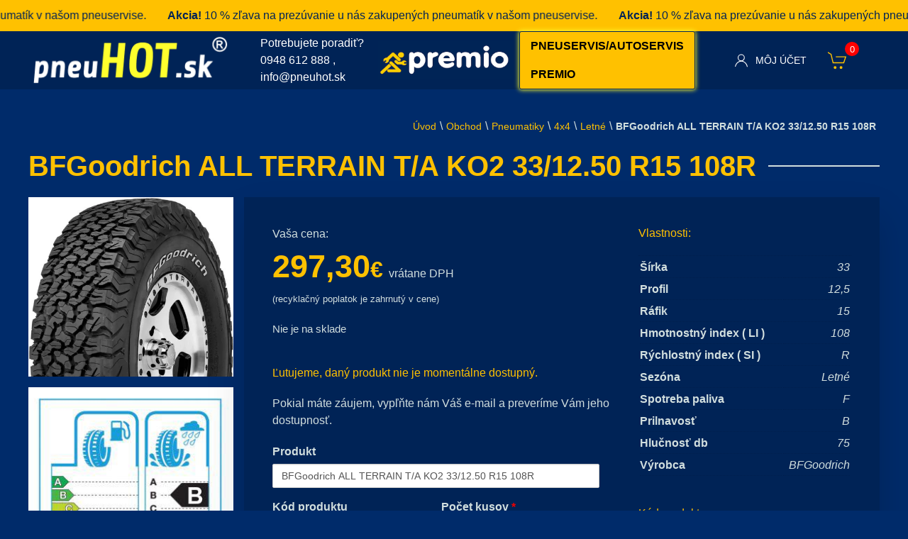

--- FILE ---
content_type: text/html; charset=UTF-8
request_url: https://www.pneuhot.sk/produkt/bfgoodrich-all-terrain-t-a-ko2-33-12-50-r15-108r/
body_size: 14377
content:
<!doctype html>
<html lang="sk-SK">
		<head>
		<script id="cookies-spravne" src="https://cookies-spravne.cz/static/cc?key=iAGzZQwi8GyskuhG9y6H" async defer></script>
		<script>(function(w,d,s,l,i){w[l]=w[l]||[];w[l].push({'gtm.start':
                new Date().getTime(),event:'gtm.js'});var f=d.getElementsByTagName(s)[0], j=d.createElement(s),dl=l!='dataLayer'?'&l='+l:'';j.async=true;j.src='https://www.googletagmanager.com/gtm.js?id='+i+dl;f.parentNode.insertBefore(j,f);
        })(window,document,'script','dataLayer','GTM-WLPBT4QS');</script>
		<meta charset="UTF-8" />
		<title>BFGoodrich ALL TERRAIN T/A KO2 33/12.50 R15 108R - pneuhot.sk</title>
		<meta name="google-site-verification" content="Ukuv6ldY0SUwcVaMS9AMUNmGZsbT6gBpOVN6afqdo1M" />
		<meta name="description"
			  content="Váš dodávateľ pneumatík">
		<meta http-equiv="x-ua-compatible"
			  content="ie=edge">
		<meta name="viewport"
			  content="width=device-width, initial-scale=1.0, viewport-fit=cover">
		<meta http-equiv="Content-Type"
			  content="text/html; charset=UTF-8" />
		<meta name="referrer" content="origin">
		<link rel="icon"
			  type="image/x-icon"
			  sizes="16x16"
			  href="https://www.pneuhot.sk/favicon.ico">
		<meta name='robots' content='index, follow, max-image-preview:large, max-snippet:-1, max-video-preview:-1' />

	<!-- This site is optimized with the Yoast SEO plugin v26.8 - https://yoast.com/product/yoast-seo-wordpress/ -->
	<link rel="canonical" href="https://www.pneuhot.sk/produkt/bfgoodrich-all-terrain-t-a-ko2-33-12-50-r15-108r/" />
	<meta property="og:locale" content="sk_SK" />
	<meta property="og:type" content="article" />
	<meta property="og:title" content="BFGoodrich ALL TERRAIN T/A KO2 33/12.50 R15 108R - pneuhot.sk" />
	<meta property="og:url" content="https://www.pneuhot.sk/produkt/bfgoodrich-all-terrain-t-a-ko2-33-12-50-r15-108r/" />
	<meta property="og:site_name" content="pneuhot.sk" />
	<meta property="article:modified_time" content="2021-12-02T13:47:16+00:00" />
	<meta property="og:image" content="https://www.pneuhot.sk/public/uploads/2018/08/35013-34901.jpg" />
	<meta property="og:image:width" content="1024" />
	<meta property="og:image:height" content="898" />
	<meta property="og:image:type" content="image/jpeg" />
	<meta name="twitter:card" content="summary_large_image" />
	<script type="application/ld+json" class="yoast-schema-graph">{"@context":"https://schema.org","@graph":[{"@type":["WebPage","ItemPage"],"@id":"https://www.pneuhot.sk/produkt/bfgoodrich-all-terrain-t-a-ko2-33-12-50-r15-108r/","url":"https://www.pneuhot.sk/produkt/bfgoodrich-all-terrain-t-a-ko2-33-12-50-r15-108r/","name":"BFGoodrich ALL TERRAIN T/A KO2 33/12.50 R15 108R - pneuhot.sk","isPartOf":{"@id":"https://www.pneuhot.sk/#website"},"primaryImageOfPage":{"@id":"https://www.pneuhot.sk/produkt/bfgoodrich-all-terrain-t-a-ko2-33-12-50-r15-108r/#primaryimage"},"image":{"@id":"https://www.pneuhot.sk/produkt/bfgoodrich-all-terrain-t-a-ko2-33-12-50-r15-108r/#primaryimage"},"thumbnailUrl":"https://www.pneuhot.sk/public/uploads/2018/08/35013-34901.jpg","datePublished":"2019-02-01T09:37:29+00:00","dateModified":"2021-12-02T13:47:16+00:00","breadcrumb":{"@id":"https://www.pneuhot.sk/produkt/bfgoodrich-all-terrain-t-a-ko2-33-12-50-r15-108r/#breadcrumb"},"inLanguage":"sk-SK","potentialAction":[{"@type":"ReadAction","target":["https://www.pneuhot.sk/produkt/bfgoodrich-all-terrain-t-a-ko2-33-12-50-r15-108r/"]}]},{"@type":"ImageObject","inLanguage":"sk-SK","@id":"https://www.pneuhot.sk/produkt/bfgoodrich-all-terrain-t-a-ko2-33-12-50-r15-108r/#primaryimage","url":"https://www.pneuhot.sk/public/uploads/2018/08/35013-34901.jpg","contentUrl":"https://www.pneuhot.sk/public/uploads/2018/08/35013-34901.jpg","width":1024,"height":898},{"@type":"BreadcrumbList","@id":"https://www.pneuhot.sk/produkt/bfgoodrich-all-terrain-t-a-ko2-33-12-50-r15-108r/#breadcrumb","itemListElement":[{"@type":"ListItem","position":1,"name":"Úvod","item":"https://www.pneuhot.sk/"},{"@type":"ListItem","position":2,"name":"Obchod","item":"https://www.pneuhot.sk/obchod/"},{"@type":"ListItem","position":3,"name":"Pneumatiky","item":"https://www.pneuhot.sk/obchod/pneumatiky/"},{"@type":"ListItem","position":4,"name":"4x4","item":"https://www.pneuhot.sk/obchod/pneumatiky/4x4-pneumatiky/"},{"@type":"ListItem","position":5,"name":"Letné","item":"https://www.pneuhot.sk/obchod/pneumatiky/4x4-pneumatiky/letne-4x4-pneumatiky/"},{"@type":"ListItem","position":6,"name":"BFGoodrich ALL TERRAIN T/A KO2 33/12.50 R15 108R"}]},{"@type":"WebSite","@id":"https://www.pneuhot.sk/#website","url":"https://www.pneuhot.sk/","name":"pneuhot.sk","description":"Váš dodávateľ pneumatík","potentialAction":[{"@type":"SearchAction","target":{"@type":"EntryPoint","urlTemplate":"https://www.pneuhot.sk/?s={search_term_string}"},"query-input":{"@type":"PropertyValueSpecification","valueRequired":true,"valueName":"search_term_string"}}],"inLanguage":"sk-SK"}]}</script>
	<!-- / Yoast SEO plugin. -->


<link rel='dns-prefetch' href='//www.googletagmanager.com' />
<link rel='dns-prefetch' href='//www.pneuhot.sk' />
<style id='wp-img-auto-sizes-contain-inline-css' type='text/css'>
img:is([sizes=auto i],[sizes^="auto," i]){contain-intrinsic-size:3000px 1500px}
/*# sourceURL=wp-img-auto-sizes-contain-inline-css */
</style>
<style id='wp-block-library-inline-css' type='text/css'>
:root{--wp-block-synced-color:#7a00df;--wp-block-synced-color--rgb:122,0,223;--wp-bound-block-color:var(--wp-block-synced-color);--wp-editor-canvas-background:#ddd;--wp-admin-theme-color:#007cba;--wp-admin-theme-color--rgb:0,124,186;--wp-admin-theme-color-darker-10:#006ba1;--wp-admin-theme-color-darker-10--rgb:0,107,160.5;--wp-admin-theme-color-darker-20:#005a87;--wp-admin-theme-color-darker-20--rgb:0,90,135;--wp-admin-border-width-focus:2px}@media (min-resolution:192dpi){:root{--wp-admin-border-width-focus:1.5px}}.wp-element-button{cursor:pointer}:root .has-very-light-gray-background-color{background-color:#eee}:root .has-very-dark-gray-background-color{background-color:#313131}:root .has-very-light-gray-color{color:#eee}:root .has-very-dark-gray-color{color:#313131}:root .has-vivid-green-cyan-to-vivid-cyan-blue-gradient-background{background:linear-gradient(135deg,#00d084,#0693e3)}:root .has-purple-crush-gradient-background{background:linear-gradient(135deg,#34e2e4,#4721fb 50%,#ab1dfe)}:root .has-hazy-dawn-gradient-background{background:linear-gradient(135deg,#faaca8,#dad0ec)}:root .has-subdued-olive-gradient-background{background:linear-gradient(135deg,#fafae1,#67a671)}:root .has-atomic-cream-gradient-background{background:linear-gradient(135deg,#fdd79a,#004a59)}:root .has-nightshade-gradient-background{background:linear-gradient(135deg,#330968,#31cdcf)}:root .has-midnight-gradient-background{background:linear-gradient(135deg,#020381,#2874fc)}:root{--wp--preset--font-size--normal:16px;--wp--preset--font-size--huge:42px}.has-regular-font-size{font-size:1em}.has-larger-font-size{font-size:2.625em}.has-normal-font-size{font-size:var(--wp--preset--font-size--normal)}.has-huge-font-size{font-size:var(--wp--preset--font-size--huge)}.has-text-align-center{text-align:center}.has-text-align-left{text-align:left}.has-text-align-right{text-align:right}.has-fit-text{white-space:nowrap!important}#end-resizable-editor-section{display:none}.aligncenter{clear:both}.items-justified-left{justify-content:flex-start}.items-justified-center{justify-content:center}.items-justified-right{justify-content:flex-end}.items-justified-space-between{justify-content:space-between}.screen-reader-text{border:0;clip-path:inset(50%);height:1px;margin:-1px;overflow:hidden;padding:0;position:absolute;width:1px;word-wrap:normal!important}.screen-reader-text:focus{background-color:#ddd;clip-path:none;color:#444;display:block;font-size:1em;height:auto;left:5px;line-height:normal;padding:15px 23px 14px;text-decoration:none;top:5px;width:auto;z-index:100000}html :where(.has-border-color){border-style:solid}html :where([style*=border-top-color]){border-top-style:solid}html :where([style*=border-right-color]){border-right-style:solid}html :where([style*=border-bottom-color]){border-bottom-style:solid}html :where([style*=border-left-color]){border-left-style:solid}html :where([style*=border-width]){border-style:solid}html :where([style*=border-top-width]){border-top-style:solid}html :where([style*=border-right-width]){border-right-style:solid}html :where([style*=border-bottom-width]){border-bottom-style:solid}html :where([style*=border-left-width]){border-left-style:solid}html :where(img[class*=wp-image-]){height:auto;max-width:100%}:where(figure){margin:0 0 1em}html :where(.is-position-sticky){--wp-admin--admin-bar--position-offset:var(--wp-admin--admin-bar--height,0px)}@media screen and (max-width:600px){html :where(.is-position-sticky){--wp-admin--admin-bar--position-offset:0px}}

/*# sourceURL=wp-block-library-inline-css */
</style><link rel='stylesheet' id='wc-blocks-style-css' href='https://www.pneuhot.sk/public/plugins/woocommerce/assets/client/blocks/wc-blocks.css?ver=wc-10.4.3' type='text/css' media='all' />
<style id='global-styles-inline-css' type='text/css'>
:root{--wp--preset--aspect-ratio--square: 1;--wp--preset--aspect-ratio--4-3: 4/3;--wp--preset--aspect-ratio--3-4: 3/4;--wp--preset--aspect-ratio--3-2: 3/2;--wp--preset--aspect-ratio--2-3: 2/3;--wp--preset--aspect-ratio--16-9: 16/9;--wp--preset--aspect-ratio--9-16: 9/16;--wp--preset--color--black: #000000;--wp--preset--color--cyan-bluish-gray: #abb8c3;--wp--preset--color--white: #ffffff;--wp--preset--color--pale-pink: #f78da7;--wp--preset--color--vivid-red: #cf2e2e;--wp--preset--color--luminous-vivid-orange: #ff6900;--wp--preset--color--luminous-vivid-amber: #fcb900;--wp--preset--color--light-green-cyan: #7bdcb5;--wp--preset--color--vivid-green-cyan: #00d084;--wp--preset--color--pale-cyan-blue: #8ed1fc;--wp--preset--color--vivid-cyan-blue: #0693e3;--wp--preset--color--vivid-purple: #9b51e0;--wp--preset--gradient--vivid-cyan-blue-to-vivid-purple: linear-gradient(135deg,rgb(6,147,227) 0%,rgb(155,81,224) 100%);--wp--preset--gradient--light-green-cyan-to-vivid-green-cyan: linear-gradient(135deg,rgb(122,220,180) 0%,rgb(0,208,130) 100%);--wp--preset--gradient--luminous-vivid-amber-to-luminous-vivid-orange: linear-gradient(135deg,rgb(252,185,0) 0%,rgb(255,105,0) 100%);--wp--preset--gradient--luminous-vivid-orange-to-vivid-red: linear-gradient(135deg,rgb(255,105,0) 0%,rgb(207,46,46) 100%);--wp--preset--gradient--very-light-gray-to-cyan-bluish-gray: linear-gradient(135deg,rgb(238,238,238) 0%,rgb(169,184,195) 100%);--wp--preset--gradient--cool-to-warm-spectrum: linear-gradient(135deg,rgb(74,234,220) 0%,rgb(151,120,209) 20%,rgb(207,42,186) 40%,rgb(238,44,130) 60%,rgb(251,105,98) 80%,rgb(254,248,76) 100%);--wp--preset--gradient--blush-light-purple: linear-gradient(135deg,rgb(255,206,236) 0%,rgb(152,150,240) 100%);--wp--preset--gradient--blush-bordeaux: linear-gradient(135deg,rgb(254,205,165) 0%,rgb(254,45,45) 50%,rgb(107,0,62) 100%);--wp--preset--gradient--luminous-dusk: linear-gradient(135deg,rgb(255,203,112) 0%,rgb(199,81,192) 50%,rgb(65,88,208) 100%);--wp--preset--gradient--pale-ocean: linear-gradient(135deg,rgb(255,245,203) 0%,rgb(182,227,212) 50%,rgb(51,167,181) 100%);--wp--preset--gradient--electric-grass: linear-gradient(135deg,rgb(202,248,128) 0%,rgb(113,206,126) 100%);--wp--preset--gradient--midnight: linear-gradient(135deg,rgb(2,3,129) 0%,rgb(40,116,252) 100%);--wp--preset--font-size--small: 13px;--wp--preset--font-size--medium: 20px;--wp--preset--font-size--large: 36px;--wp--preset--font-size--x-large: 42px;--wp--preset--spacing--20: 0.44rem;--wp--preset--spacing--30: 0.67rem;--wp--preset--spacing--40: 1rem;--wp--preset--spacing--50: 1.5rem;--wp--preset--spacing--60: 2.25rem;--wp--preset--spacing--70: 3.38rem;--wp--preset--spacing--80: 5.06rem;--wp--preset--shadow--natural: 6px 6px 9px rgba(0, 0, 0, 0.2);--wp--preset--shadow--deep: 12px 12px 50px rgba(0, 0, 0, 0.4);--wp--preset--shadow--sharp: 6px 6px 0px rgba(0, 0, 0, 0.2);--wp--preset--shadow--outlined: 6px 6px 0px -3px rgb(255, 255, 255), 6px 6px rgb(0, 0, 0);--wp--preset--shadow--crisp: 6px 6px 0px rgb(0, 0, 0);}:where(.is-layout-flex){gap: 0.5em;}:where(.is-layout-grid){gap: 0.5em;}body .is-layout-flex{display: flex;}.is-layout-flex{flex-wrap: wrap;align-items: center;}.is-layout-flex > :is(*, div){margin: 0;}body .is-layout-grid{display: grid;}.is-layout-grid > :is(*, div){margin: 0;}:where(.wp-block-columns.is-layout-flex){gap: 2em;}:where(.wp-block-columns.is-layout-grid){gap: 2em;}:where(.wp-block-post-template.is-layout-flex){gap: 1.25em;}:where(.wp-block-post-template.is-layout-grid){gap: 1.25em;}.has-black-color{color: var(--wp--preset--color--black) !important;}.has-cyan-bluish-gray-color{color: var(--wp--preset--color--cyan-bluish-gray) !important;}.has-white-color{color: var(--wp--preset--color--white) !important;}.has-pale-pink-color{color: var(--wp--preset--color--pale-pink) !important;}.has-vivid-red-color{color: var(--wp--preset--color--vivid-red) !important;}.has-luminous-vivid-orange-color{color: var(--wp--preset--color--luminous-vivid-orange) !important;}.has-luminous-vivid-amber-color{color: var(--wp--preset--color--luminous-vivid-amber) !important;}.has-light-green-cyan-color{color: var(--wp--preset--color--light-green-cyan) !important;}.has-vivid-green-cyan-color{color: var(--wp--preset--color--vivid-green-cyan) !important;}.has-pale-cyan-blue-color{color: var(--wp--preset--color--pale-cyan-blue) !important;}.has-vivid-cyan-blue-color{color: var(--wp--preset--color--vivid-cyan-blue) !important;}.has-vivid-purple-color{color: var(--wp--preset--color--vivid-purple) !important;}.has-black-background-color{background-color: var(--wp--preset--color--black) !important;}.has-cyan-bluish-gray-background-color{background-color: var(--wp--preset--color--cyan-bluish-gray) !important;}.has-white-background-color{background-color: var(--wp--preset--color--white) !important;}.has-pale-pink-background-color{background-color: var(--wp--preset--color--pale-pink) !important;}.has-vivid-red-background-color{background-color: var(--wp--preset--color--vivid-red) !important;}.has-luminous-vivid-orange-background-color{background-color: var(--wp--preset--color--luminous-vivid-orange) !important;}.has-luminous-vivid-amber-background-color{background-color: var(--wp--preset--color--luminous-vivid-amber) !important;}.has-light-green-cyan-background-color{background-color: var(--wp--preset--color--light-green-cyan) !important;}.has-vivid-green-cyan-background-color{background-color: var(--wp--preset--color--vivid-green-cyan) !important;}.has-pale-cyan-blue-background-color{background-color: var(--wp--preset--color--pale-cyan-blue) !important;}.has-vivid-cyan-blue-background-color{background-color: var(--wp--preset--color--vivid-cyan-blue) !important;}.has-vivid-purple-background-color{background-color: var(--wp--preset--color--vivid-purple) !important;}.has-black-border-color{border-color: var(--wp--preset--color--black) !important;}.has-cyan-bluish-gray-border-color{border-color: var(--wp--preset--color--cyan-bluish-gray) !important;}.has-white-border-color{border-color: var(--wp--preset--color--white) !important;}.has-pale-pink-border-color{border-color: var(--wp--preset--color--pale-pink) !important;}.has-vivid-red-border-color{border-color: var(--wp--preset--color--vivid-red) !important;}.has-luminous-vivid-orange-border-color{border-color: var(--wp--preset--color--luminous-vivid-orange) !important;}.has-luminous-vivid-amber-border-color{border-color: var(--wp--preset--color--luminous-vivid-amber) !important;}.has-light-green-cyan-border-color{border-color: var(--wp--preset--color--light-green-cyan) !important;}.has-vivid-green-cyan-border-color{border-color: var(--wp--preset--color--vivid-green-cyan) !important;}.has-pale-cyan-blue-border-color{border-color: var(--wp--preset--color--pale-cyan-blue) !important;}.has-vivid-cyan-blue-border-color{border-color: var(--wp--preset--color--vivid-cyan-blue) !important;}.has-vivid-purple-border-color{border-color: var(--wp--preset--color--vivid-purple) !important;}.has-vivid-cyan-blue-to-vivid-purple-gradient-background{background: var(--wp--preset--gradient--vivid-cyan-blue-to-vivid-purple) !important;}.has-light-green-cyan-to-vivid-green-cyan-gradient-background{background: var(--wp--preset--gradient--light-green-cyan-to-vivid-green-cyan) !important;}.has-luminous-vivid-amber-to-luminous-vivid-orange-gradient-background{background: var(--wp--preset--gradient--luminous-vivid-amber-to-luminous-vivid-orange) !important;}.has-luminous-vivid-orange-to-vivid-red-gradient-background{background: var(--wp--preset--gradient--luminous-vivid-orange-to-vivid-red) !important;}.has-very-light-gray-to-cyan-bluish-gray-gradient-background{background: var(--wp--preset--gradient--very-light-gray-to-cyan-bluish-gray) !important;}.has-cool-to-warm-spectrum-gradient-background{background: var(--wp--preset--gradient--cool-to-warm-spectrum) !important;}.has-blush-light-purple-gradient-background{background: var(--wp--preset--gradient--blush-light-purple) !important;}.has-blush-bordeaux-gradient-background{background: var(--wp--preset--gradient--blush-bordeaux) !important;}.has-luminous-dusk-gradient-background{background: var(--wp--preset--gradient--luminous-dusk) !important;}.has-pale-ocean-gradient-background{background: var(--wp--preset--gradient--pale-ocean) !important;}.has-electric-grass-gradient-background{background: var(--wp--preset--gradient--electric-grass) !important;}.has-midnight-gradient-background{background: var(--wp--preset--gradient--midnight) !important;}.has-small-font-size{font-size: var(--wp--preset--font-size--small) !important;}.has-medium-font-size{font-size: var(--wp--preset--font-size--medium) !important;}.has-large-font-size{font-size: var(--wp--preset--font-size--large) !important;}.has-x-large-font-size{font-size: var(--wp--preset--font-size--x-large) !important;}
/*# sourceURL=global-styles-inline-css */
</style>

<style id='classic-theme-styles-inline-css' type='text/css'>
/*! This file is auto-generated */
.wp-block-button__link{color:#fff;background-color:#32373c;border-radius:9999px;box-shadow:none;text-decoration:none;padding:calc(.667em + 2px) calc(1.333em + 2px);font-size:1.125em}.wp-block-file__button{background:#32373c;color:#fff;text-decoration:none}
/*# sourceURL=/wp-includes/css/classic-themes.min.css */
</style>
<link rel='stylesheet' id='woocommerce-layout-css' href='https://www.pneuhot.sk/public/plugins/woocommerce/assets/css/woocommerce-layout.css?ver=10.4.3' type='text/css' media='all' />
<link rel='stylesheet' id='woocommerce-smallscreen-css' href='https://www.pneuhot.sk/public/plugins/woocommerce/assets/css/woocommerce-smallscreen.css?ver=10.4.3' type='text/css' media='only screen and (max-width: 768px)' />
<link rel='stylesheet' id='woocommerce-general-css' href='https://www.pneuhot.sk/public/plugins/woocommerce/assets/css/woocommerce.css?ver=10.4.3' type='text/css' media='all' />
<style id='woocommerce-inline-inline-css' type='text/css'>
.woocommerce form .form-row .required { visibility: visible; }
/*# sourceURL=woocommerce-inline-inline-css */
</style>
<link rel='stylesheet' id='aws-style-css' href='https://www.pneuhot.sk/public/plugins/advanced-woo-search/assets/css/common.min.css?ver=3.52' type='text/css' media='all' />
<link rel='stylesheet' id='wc_pv_intl-phones-lib-css-css' href='https://www.pneuhot.sk/public/plugins/woocommerce-phone-validator-1.3.0/assets/vendor/css/intlTelInput.min.css?ver=6.9' type='text/css' media='all' />
<link rel='stylesheet' id='wc_pv_css-style-css' href='https://www.pneuhot.sk/public/plugins/woocommerce-phone-validator-1.3.0/assets/css/frontend.min.css?ver=1.3.0' type='text/css' media='all' />
<link rel='stylesheet' id='app-css-css' href='https://www.pneuhot.sk/public/themes/pneuhot/assets/dist/css/app.css?ver=1769366045' type='text/css' media='screen' />
<link rel='stylesheet' id='style-css' href='https://www.pneuhot.sk/public/themes/pneuhot/style.css?ver=6.9' type='text/css' media='all' />
<link rel='stylesheet' id='prdctfltr-css' href='https://www.pneuhot.sk/public/plugins/prdctfltr/includes/css/styles.css?ver=8.3.0' type='text/css' media='all' />
<script type="text/javascript" id="woocommerce-google-analytics-integration-gtag-js-after">
/* <![CDATA[ */
/* Google Analytics for WooCommerce (gtag.js) */
					window.dataLayer = window.dataLayer || [];
					function gtag(){dataLayer.push(arguments);}
					// Set up default consent state.
					for ( const mode of [{"analytics_storage":"denied","ad_storage":"denied","ad_user_data":"denied","ad_personalization":"denied","region":["AT","BE","BG","HR","CY","CZ","DK","EE","FI","FR","DE","GR","HU","IS","IE","IT","LV","LI","LT","LU","MT","NL","NO","PL","PT","RO","SK","SI","ES","SE","GB","CH"]}] || [] ) {
						gtag( "consent", "default", { "wait_for_update": 500, ...mode } );
					}
					gtag("js", new Date());
					gtag("set", "developer_id.dOGY3NW", true);
					gtag("config", "G-ZWVSYG6W20", {"track_404":true,"allow_google_signals":true,"logged_in":false,"linker":{"domains":[],"allow_incoming":false},"custom_map":{"dimension1":"logged_in"}});
//# sourceURL=woocommerce-google-analytics-integration-gtag-js-after
/* ]]> */
</script>
<script type="text/javascript" src="https://www.pneuhot.sk/wp-includes/js/jquery/jquery.min.js?ver=3.7.1" id="jquery-core-js"></script>
<script type="text/javascript" src="https://www.pneuhot.sk/wp-includes/js/jquery/jquery-migrate.min.js?ver=3.4.1" id="jquery-migrate-js"></script>
<script type="text/javascript" id="wc-single-product-js-extra">
/* <![CDATA[ */
var wc_single_product_params = {"i18n_required_rating_text":"Pros\u00edm ohodno\u0165te","i18n_rating_options":["1 z 5 hviezdi\u010diek","2 z 5 hviezdi\u010diek","3 z 5 hviezdi\u010diek","4 z 5 hviezdi\u010diek","5 z 5 hviezdi\u010diek"],"i18n_product_gallery_trigger_text":"Zobrazi\u0165 gal\u00e9riu obr\u00e1zkov na celej obrazovke","review_rating_required":"yes","flexslider":{"rtl":false,"animation":"slide","smoothHeight":true,"directionNav":false,"controlNav":"thumbnails","slideshow":false,"animationSpeed":500,"animationLoop":false,"allowOneSlide":false},"zoom_enabled":"","zoom_options":[],"photoswipe_enabled":"","photoswipe_options":{"shareEl":false,"closeOnScroll":false,"history":false,"hideAnimationDuration":0,"showAnimationDuration":0},"flexslider_enabled":""};
//# sourceURL=wc-single-product-js-extra
/* ]]> */
</script>
<script type="text/javascript" src="https://www.pneuhot.sk/public/plugins/woocommerce/assets/js/frontend/single-product.min.js?ver=10.4.3" id="wc-single-product-js" defer="defer" data-wp-strategy="defer"></script>
<script type="text/javascript" src="https://www.pneuhot.sk/public/plugins/woocommerce/assets/js/jquery-blockui/jquery.blockUI.min.js?ver=2.7.0-wc.10.4.3" id="wc-jquery-blockui-js" defer="defer" data-wp-strategy="defer"></script>
<script type="text/javascript" src="https://www.pneuhot.sk/public/plugins/woocommerce/assets/js/js-cookie/js.cookie.min.js?ver=2.1.4-wc.10.4.3" id="wc-js-cookie-js" defer="defer" data-wp-strategy="defer"></script>
<script type="text/javascript" id="woocommerce-js-extra">
/* <![CDATA[ */
var woocommerce_params = {"ajax_url":"/wp-admin/admin-ajax.php","wc_ajax_url":"/?wc-ajax=%%endpoint%%","i18n_password_show":"Zobrazi\u0165 heslo","i18n_password_hide":"Skry\u0165 heslo"};
//# sourceURL=woocommerce-js-extra
/* ]]> */
</script>
<script type="text/javascript" src="https://www.pneuhot.sk/public/plugins/woocommerce/assets/js/frontend/woocommerce.min.js?ver=10.4.3" id="woocommerce-js" defer="defer" data-wp-strategy="defer"></script>
	<noscript><style>.woocommerce-product-gallery{ opacity: 1 !important; }</style></noscript>
	<style type="text/css">.recentcomments a{display:inline !important;padding:0 !important;margin:0 !important;}</style><meta name="generator" content="XforWooCommerce.com - Product Filter for WooCommerce"/>
		<style>
			#heurekaTabright {
				display: none !important;
			}
		</style>
	<link rel='stylesheet' id='cf-front-css' href='https://www.pneuhot.sk/public/plugins/caldera-forms/assets/build/css/caldera-forms-front.min.css?ver=1.9.7' type='text/css' media='all' />
<link rel='stylesheet' id='cf-render-css' href='https://www.pneuhot.sk/public/plugins/caldera-forms/clients/render/build/style.min.css?ver=1.9.7' type='text/css' media='all' />
</head>
	
	<body class="wp-singular product-template-default single single-product postid-59595 wp-theme-pneuhot theme-pneuhot woocommerce woocommerce-page woocommerce-no-js product-bfgoodrich-all-terrain-t-a-ko2-33-12-50-r15-108r">
	<noscript><iframe src="https://www.googletagmanager.com/ns.html?id=GTM-WLPBT4QS" height="0" width="0" style="display:none;visibility:hidden"></iframe></noscript>

	<div class="marquee">
		<div class="marquee__item">
			<strong>Akcia!</strong> 10 % zľava na prezúvanie u nás zakupených pneumatík v našom pneuservise.
		</div>
		<div class="marquee__item">
			<strong>Akcia!</strong> 10 % zľava na prezúvanie u nás zakupených pneumatík v našom pneuservise.
		</div>
		<div class="marquee__item">
			<strong>Akcia!</strong> 10 % zľava na prezúvanie u nás zakupených pneumatík v našom pneuservise.
		</div>
		<div class="marquee__item">
			<strong>Akcia!</strong> 10 % zľava na prezúvanie u nás zakupených pneumatík v našom pneuservise.
		</div>
	</div>


	<div class="navigation border-bottom"
			 uk-sticky="animation: uk-animation-slide-top; top: .menu-holder">
			<nav class="uk-navbar-container uk-container uk-container-expand uk-position-relative"
				 uk-navbar="mode: click">

				<div class="nav-overlay uk-navbar-left">
					<a href="https://www.pneuhot.sk"
					   class="uk-logo">
						<img src="https://www.pneuhot.sk/public/themes/pneuhot/assets/dist/images/inline-logo.png"
							 atl="pneuhot.sk">
					</a>
				</div>
				<div
					 class="uk-width-expand nav-overlay uk-padding uk-padding-remove-vertical uk-flex uk-flex-middle ask_us uk-visible@m">
					<p class="uk-margin-remove">Potrebujete poradiť?
						<br>
						<span>
							<a href="tel:+421948612888">0948 612 888</a>
						</span>,
						<span>
							<a href="mailto:info@pneuhot.sk">info@pneuhot.sk</a>
						</span>
					</p>
					<div>
						<img src="https://www.pneuhot.sk/public/themes/pneuhot/assets/dist/images/premio.png"
							 alt="Premio" class="uk-width-auto" style="max-height: 78px;margin-left: 12px"/>
					</div>

					<div class="woocommerce uk-margin-left">
						<a class="button uk-width-expand servis-button" href="/pneuservis-premio">
							Pneuservis/autoservis premio
						</a>
					</div>
				</div>

				<div class="uk-navbar-right nav-overlay">
					<ul class="uk-navbar-nav">
						<li>
							<a href="#">
								<span uk-icon="icon: user"
									  class="uk-margin-small-right"></span>
								<span class="uk-visible@m">Môj účet</span>
							</a>
							<div class="uk-navbar-dropdown uk-box-shadow-xlarge">
								<ul class="uk-nav uk-navbar-dropdown-nav">
																		<li>
										<a href="https://www.pneuhot.sk/moj-ucet/">Prihlásenie</a>
									</li>
									<li>
										<a href="https://www.pneuhot.sk/moj-ucet/">Registrácia</a>
									</li>
									<li>
										<a href="https://www.pneuhot.sk/moj-ucet/lost-password/">Zabudol som heslo</a>
									</li>
																										</ul>
							</div>
						</li>
						<li class="uk-active">
							<a href="https://www.pneuhot.sk/kosik/"
							   class="desktop-cart">
								<span uk-icon="icon: cart; ratio: 1.4"
									  class="uk-margin-small-right"></span>
								<span class="cart_count uk-text-bold">0</span>
							</a>
						</li>
					</ul>
				</div>
			</nav>
		</div>

		<div id="main_content"
			 class="main_content">
			<div class="uk-section uk-section-small">

    <div class="uk-container">
        <div class="uk-breadcrumb uk-margin-bottom uk-overflow-auto uk-flex uk-flex-right@m"
             style="align-items: center;">
                        <span><span><a href="https://www.pneuhot.sk/">Úvod</a></span> \ <span><a href="https://www.pneuhot.sk/obchod/">Obchod</a></span> \ <span><a href="https://www.pneuhot.sk/obchod/pneumatiky/">Pneumatiky</a></span> \ <span><a href="https://www.pneuhot.sk/obchod/pneumatiky/4x4-pneumatiky/">4x4</a></span> \ <span><a href="https://www.pneuhot.sk/obchod/pneumatiky/4x4-pneumatiky/letne-4x4-pneumatiky/">Letné</a></span> \ <span class="breadcrumb_last" aria-current="page"><strong>BFGoodrich ALL TERRAIN T/A KO2 33/12.50 R15 108R</strong></span></span>
                    </div>
        <div class="woocommerce-notices-wrapper"></div>        <div class="uk-flex uk-flex-middle uk-margin-bottom">
            <h1 class="uk-heading-primary uk-width-1-1 uk-heading-line uk-text-left uk-margin-remove">
                <span>
                    BFGoodrich ALL TERRAIN T/A KO2 33/12.50 R15 108R
                </span>
            </h1>
        </div>

        <div class="single-product-details uk-grid-small post-59595 product type-product status-publish has-post-thumbnail product_cat-4x4-pneumatiky product_cat-letne-4x4-pneumatiky product_cat-pneumatiky pa_sezona-letne pa_vyrobca-bfgoodrich first outofstock taxable shipping-taxable purchasable product-type-simple menu-holder"
             uk-grid="">
            <div class="uk-width-3-4@s product_detail">
                <div class="uk-box-shadow-xlarge gray addtocart">
                    <div class="uk-padding"
                         uk-grid="">
                        <div class="uk-width-expand@m">
                            	<div class="woocommerce-price">
		<div itemprop="offers" itemscope itemtype="http://schema.org/Offer" class="meta">
			 Vaša cena:
			<p class="price uk-margin-remove-bottom">
				<span class="woocommerce-Price-amount amount"><bdi>297,30<span class="woocommerce-Price-currencySymbol">&euro;</span></bdi></span>				<span>vrátane DPH</span>
			</p>
			
			<p class="uk-margin-remove-top">
				<small>(recyklačný poplatok je zahrnutý v cene)</small>
			</p>

			<meta itemprop="price" content="297.3" />
			<meta itemprop="priceCurrency" content="EUR" />
		</div>
	</div><p class="stock out-of-stock">Nie je na sklade</p>




                                                        <h5>Ľutujeme, daný produkt nie je momentálne dostupný.</h5>
                            <p>Pokial máte záujem, vypľňte nám Váš e-mail a preveríme Vám jeho dostupnosť.</p>
                                                        <div class="caldera-grid" id="caldera_form_1" data-cf-ver="1.9.7" data-cf-form-id="CF5aaa4c90e5525"><div id="caldera_notices_1" data-spinner="https://www.pneuhot.sk/wp-admin/images/spinner.gif"></div><form data-instance="1" class="CF5aaa4c90e5525 caldera_forms_form cfajax-trigger" method="POST" enctype="multipart/form-data" id="CF5aaa4c90e5525_1" data-form-id="CF5aaa4c90e5525" aria-label="Preverenie dostupnosti" data-target="#caldera_notices_1" data-template="#cfajax_CF5aaa4c90e5525-tmpl" data-cfajax="CF5aaa4c90e5525" data-load-element="_parent" data-load-class="cf_processing" data-post-disable="0" data-action="cf_process_ajax_submit" data-request="https://www.pneuhot.sk/cf-api/CF5aaa4c90e5525" data-hiderows="true">
<input type="hidden" id="_cf_verify_CF5aaa4c90e5525" name="_cf_verify" value="d0b2a6ffcf"  data-nonce-time="1769366045" /><input type="hidden" name="_wp_http_referer" value="/produkt/bfgoodrich-all-terrain-t-a-ko2-33-12-50-r15-108r/" /><div id="cf2-CF5aaa4c90e5525_1"></div><input type="hidden" name="_cf_frm_id" value="CF5aaa4c90e5525">
<input type="hidden" name="_cf_frm_ct" value="1">
<input type="hidden" name="cfajax" value="CF5aaa4c90e5525">
<input type="hidden" name="_cf_cr_pst" value="59595">
<div class="hide" style="display:none; overflow:hidden;height:0;width:0;">
<label>Twitter</label><input type="text" name="twitter" value="" autocomplete="off">
</div><div id="CF5aaa4c90e5525_1-row-1"  class="row  first_row"><div  class="col-sm-12  single"><div data-field-wrapper="fld_2039413" class="form-group" id="fld_2039413_1-wrap">
	<label id="fld_2039413Label" for="fld_2039413_1" class="control-label">Produkt</label>
	<div class="">
		<input    type="text" data-field="fld_2039413" class=" form-control" id="fld_2039413_1" name="fld_2039413" value="BFGoodrich ALL TERRAIN T/A KO2 33/12.50 R15 108R" data-type="text"   aria-labelledby="fld_2039413Label" >			</div>
</div>
</div></div><div id="CF5aaa4c90e5525_1-row-2"  class="row "><div  class="col-sm-6  first_col"><div data-field-wrapper="fld_3626456" class="form-group" id="fld_3626456_1-wrap">
	<label id="fld_3626456Label" for="fld_3626456_1" class="control-label">Kód produktu</label>
	<div class="">
		<input    type="text" data-field="fld_3626456" class=" form-control" id="fld_3626456_1" name="fld_3626456" value="836366" data-type="text"   aria-labelledby="fld_3626456Label" >			</div>
</div>
</div><div  class="col-sm-6  last_col"><div data-field-wrapper="fld_9850089" class="form-group" id="fld_9850089_1-wrap">
	<label id="fld_9850089Label" for="fld_9850089_1" class="control-label">Počet kusov <span aria-hidden="true" role="presentation" class="field_required" style="color:#ee0000;">*</span></label>
	<div class="">
		<input   required type="text" data-field="fld_9850089" class=" form-control" id="fld_9850089_1" name="fld_9850089" value="" data-type="text" aria-required="true"   aria-labelledby="fld_9850089Label" >			</div>
</div>
</div></div><div id="CF5aaa4c90e5525_1-row-3"  class="row "><div  class="col-sm-12  single"><div data-field-wrapper="fld_7971684" class="form-group" id="fld_7971684_1-wrap">
	<label id="fld_7971684Label" for="fld_7971684_1" class="control-label">Váš e-mail <span aria-hidden="true" role="presentation" class="field_required" style="color:#ee0000;">*</span></label>
	<div class="">
		<input   required type="email" data-field="fld_7971684" class=" form-control" id="fld_7971684_1" name="fld_7971684" value="" data-type="email" aria-required="true"   aria-labelledby="fld_7971684Label" >			</div>
</div>
</div></div><div id="CF5aaa4c90e5525_1-row-4"  class="row  last_row"><div  class="col-sm-12  single"><div data-field-wrapper="fld_6285264" class="form-group" id="fld_6285264_1-wrap">
<div class="">
	<input  class="uk-button uk-button-primary uk-button-large" type="submit" name="fld_6285264" id="fld_6285264_1" value="Odoslať" data-field="fld_6285264"  >
</div>
</div>
	<input class="button_trigger_1" type="hidden" name="fld_6285264" id="fld_6285264_1_btn" value="" data-field="fld_6285264"  />
</div></div></form>
</div>

                                                        
                            <p>
                                Hľadáte spoľahlivý pneuservis? Sme tu pre vás s novým pneuservisom pod značkou Premio,
                                ktorý sme otvorili v spolupráci s renomovanou značkou Goodyear! Ponúkame kompletné
                                pneuservisné služby a autoservisné služby vrátane sezónneho uskladnenia pneumatík.
                            </p>
                            <p>Zistite viac na stránke:
                                <a href="/pneuservis-premio">Pneuservis Premio</a>
                            </p>
                        </div>
                        <div class="uk-width-medium@m">
                            <h5>Vlastnosti:</h5>
                            <table class="shop_attributes">
	
	
			<tr>
			<th>Šírka</th>
			<td><p>33</p>
</td>
		</tr>
			<tr>
			<th>Profil</th>
			<td><p>12,5</p>
</td>
		</tr>
			<tr>
			<th>Ráfik</th>
			<td><p>15</p>
</td>
		</tr>
			<tr>
			<th>Hmotnostný index ( LI )</th>
			<td><p>108</p>
</td>
		</tr>
			<tr>
			<th>Rýchlostný index ( SI )</th>
			<td><p>R</p>
</td>
		</tr>
			<tr>
			<th>Sezóna</th>
			<td><p>Letné</p>
</td>
		</tr>
			<tr>
			<th>Spotreba paliva</th>
			<td><p>F</p>
</td>
		</tr>
			<tr>
			<th>Prilnavosť</th>
			<td><p>B</p>
</td>
		</tr>
			<tr>
			<th>Hlučnosť db</th>
			<td><p>75</p>
</td>
		</tr>
			<tr>
			<th>Výrobca</th>
			<td><p>BFGoodrich</p>
</td>
		</tr>
	</table>



                                                        <h5>Kód produktu:<br>
                                <strong>836366</strong>
                            </h5>
                            
                        </div>
                    </div>
                </div>
            </div>
            <div class="uk-width-1-4@s uk-flex-first@s">
                <div class="uk-child-width-1-1 uk-grid-small"
                     uk-grid="">
                                        <div class="entry-images uk-position-relative">
                        <img alt="BFGoodrich ALL TERRAIN T/A KO2 33/12.50 R15 108R"
                             class="wp-post-image"
                             loading="lazy"
                             src="https://www.pneuhot.sk/public/uploads/2018/08/35013-34901-500x0-c-default.webp">
                    </div>
                                                            <div>
                        <img alt="BFGoodrich ALL TERRAIN T/A KO2 33/12.50 R15 108R"
                             loading="lazy"
                             src="https://www.pneuhot.sk/gd/stitok.php?a=F&amp;b=B&amp;c=2&amp;d=75">
                    </div>
                                                        </div>

            </div>
        </div>


    </div>
</div>
<!-- Heureka.sk PRODUCT DETAIL script -->
<script>
    (function (t, r, a, c, k, i, n, g) {
        t['ROIDataObject'] = k;
        t[k] = t[k] || function () {
            (t[k].q = t[k].q || []).push(arguments)
        }, t[k].c = i;
        n = r.createElement(a),
            g = r.getElementsByTagName(a)[0];
        n.async = 1;
        n.src = c;
        g.parentNode.insertBefore(n, g)
    })(window, document, 'script', '//www.heureka.sk/ocm/sdk.js?version=2&page=product_detail', 'heureka', 'sk');
</script>
<!-- End Heureka.sk PRODUCT DETAIL script -->
<!--			<a href="#pneuservis" uk-toggle-->
<!--			   class="uk-button uk-button-primary uk-margin-top uk-margin-bottom">-->
<!--				Rezervácia online-->
<!--			</a>-->
		</div>

				<section class="uk-section usefull dark"
         id="usefull">
    <div class="uk-container">

        <div class=""
             uk-grid="">

            <div class="uk-width-1-3@s">
                <h3 class="uk-heading-line uk-text-left uk-margin-bottom">
                    <span>O nás</span>
                </h3>
                    <ul class="uk-nav uk-nav-default uk-light">
                    <li class="">
                <a href="https://www.pneuhot.sk/prevadzkovatel/" target="">
                    Prevádzkovateľ
                </a>
            </li>
                    <li class="">
                <a href="https://www.pneuhot.sk/vseobecne-obchodne-podmienky-internetoveho-obchodu-e-shopu/" target="">
                    Všeobecné obchodné podmienky
                </a>
            </li>
                    <li class="">
                <a href="https://www.pneuhot.sk/reklamacne-podmienky-internetoveho-obchodu-e-shopu/" target="">
                    Reklamačné podmienky
                </a>
            </li>
                    <li class="">
                <a href="https://www.pneuhot.sk/doprava-a-dorucenie/" target="">
                    Doprava a doručenie
                </a>
            </li>
                    <li class="">
                <a href="https://www.pneuhot.sk/ochrana-osobnych-udajov/" target="">
                    Ochrana osobných údajov
                </a>
            </li>
            </ul>
                <h3 class="uk-heading-line uk-text-left uk-margin-bottom">
                    <span>Technické informácie</span>
                </h3>
                    <ul class="uk-nav uk-nav-default uk-light">
                    <li class="">
                <a href="https://www.pneuhot.sk/tabulka-indexov/" target="">
                    Tabuľka indexov
                </a>
            </li>
                    <li class="">
                <a href="https://www.pneuhot.sk/homologizacia-pneumatik/" target="">
                    Homologizácia pneumatík
                </a>
            </li>
            </ul>
            </div>

            <div class="uk-width-1-3@s">
                <h3 class="uk-heading-line uk-text-left uk-margin-bottom">
                    <span>Kontakt</span>
                </h3>
                <ul class="uk-nav uk-nav-default uk-light">
                    <li class="">
                        <a href="tel:0948612888">
                            <span class="uk-margin-small-right"
                                  uk-icon="icon: receiver"></span>
                            +421 948 612 888
                        </a>
                    </li>
                    <li class="">
                        <a href="mailto:info@pneuhot.sk">
                            <span class="uk-margin-small-right"
                                  uk-icon="icon: mail"></span>
                            info@pneuhot.sk
                        </a>
                    </li>
                    <li class="">
                        <a href="https://www.facebook.com/pneuhot.sk/"
                           target="_blank">
                            <span class="uk-margin-small-right"
                                  uk-icon="facebook"></span>
                            pneuhot.sk</a>
                    </li>
                    <li class="">
                        <a href="https://www.instagram/pneuhot/"
                           target="_blank">
                            <span class="uk-margin-small-right"
                                  uk-icon="icon: instagram"></span>
                            pneuhot</a>
                    </li>
                </ul>

            </div>
            <div class="uk-width-1-3@s">
                <h3 class="uk-heading-line uk-text-left uk-margin-bottom">
                    <span>Overený dodávateľ</span>
                </h3>

                <div class="uk-grid-small uk-flex-middle"
                     uk-grid>
                    <div class="uk-width-2-3">
                        <a href="https://nakupujbezpecne.sk/index.php?option=com_content&view=article&id=332:pneuhot&catid=94:detaily-certifikovanych-e-shopov&Itemid=693"
                           target="_blank">
                            <img alt="Tento e-shop je certifikovaný"
                                 src="https://www.pneuhot.sk/public/themes/pneuhot/assets/dist/images/certifikovany-eshop.png"
                                 style="max-width: 50%;"/>
                        </a>
                    </div>

                    <div class="uk-width-expand"
                         id="showHeurekaBadgeHere-1"></div>
                </div>

                <script data-cookiecategory="analytics"
                        type="text/javascript">
                    //<![CDATA[
                    var _hwq = _hwq || [];
                    _hwq.push(['setKey', 'FB9B5AFA99832ADF4E9D4B6E596FE896']);
                    _hwq.push(['showWidget', '1', '6777', 'Pneuhot', 'pneuhot-sk']);
                    (function () {
                        var ho = document.createElement('script');
                        ho.type = 'text/javascript';
                        ho.async = true;
                        ho.src = 'https://ssl.heureka.sk/direct/i/gjs.php?n=wdgt&sak=FB9B5AFA99832ADF4E9D4B6E596FE896';
                        var s = document.getElementsByTagName('script')[0];
                        s.parentNode.insertBefore(ho, s);
                    })();

                    //]]>
                </script>

                <h3 class="uk-heading-line uk-text-left uk-margin-bottom">
                    <span>Sledujte nás</span>
                </h3>
                <p class="">
                    <span>
                        <a class="uk-icon-button facebook"
                           href="https://www.facebook.com/pneuhot.sk"
                           target="blank"
                           uk-icon="facebook"></a>
                    </span>
                    <span class="uk-margin-small-left">
                        <a class="uk-icon-button instagram"
                           href="https://www.instagram.com/pneuhot/"
                           target="blank"
                           uk-icon="instagram"></a>
                    </span>
                </p>
            </div>

        </div>
    </div>
</section>

<!-- <section class="uk-section uk-section-small">
	<div class="uk-container uk-text-center reviews">
		<h2 class="uk-heading-primary uk-heading-line uk-text-left uk-margin-large-bottom">
			<span>Recenzie našich zákazníkov</span>
		</h2>
		
	</div>
</section> -->

<section class="footer uk-section-small uk-padding-remove-bottom"
         id="footer">
    <div class="uk-container-small uk-container uk-text-center">

        <img alt="pneuhot.sk"
             class="logo"
             src="https://www.pneuhot.sk/public/themes/pneuhot/assets/dist/images/logo.png"/>
        <div class="legal uk-padding-small"
             id="legal">
            <p class="uk-text-bold primary__color">&copy;
                2026
                pneuhot.sk
                - All Rights Reserved</p>
            <p>Táto stránka a všetky jej súčasti sú chránené autorským zákonom a nesmú byť kopírované, rozmnožované ani
                inak
                šírené bez písomného súhlasu autora.</p>
        </div>

        <div class="created_by uk-padding-small uk-padding-remove-bottom"
             id="created_by uk-text-center">
            <p>
                <a href="http://www.softhorse.sk"
                   target="_blank">
                    <img alt="SoftHorse"
                         class="SoftHorse"
                         src="https://www.pneuhot.sk/public/themes/pneuhot/assets/dist/images/softhorse.svg"/>
                </a>
            </p>
        </div>
    </div>
</section>				<script type="speculationrules">
{"prefetch":[{"source":"document","where":{"and":[{"href_matches":"/*"},{"not":{"href_matches":["/wp-*.php","/wp-admin/*","/public/uploads/*","/public/*","/public/plugins/*","/public/themes/pneuhot/*","/*\\?(.+)"]}},{"not":{"selector_matches":"a[rel~=\"nofollow\"]"}},{"not":{"selector_matches":".no-prefetch, .no-prefetch a"}}]},"eagerness":"conservative"}]}
</script>

        <script type="text/javascript">
            //<![CDATA[
            var _hwq = _hwq || [];
            _hwq.push(['setKey', 'FB9B5AFA99832ADF4E9D4B6E596FE896']);
            _hwq.push(['setTopPos', '60']);
            _hwq.push(['showWidget', '22']);
            (function () {
                var ho = document.createElement('script');
                ho.type = 'text/javascript';
                ho.async = true;
                ho.src = ('https:' == document.location.protocol ? 'https://ssl' : 'http://www') + '.heureka.sk/direct/i/gjs.php?n=wdgt&sak=FB9B5AFA99832ADF4E9D4B6E596FE896';
                var s = document.getElementsByTagName('script')[0];
                s.parentNode.insertBefore(ho, s);
            })();
            //]]>
        </script>

        <script type="application/ld+json">{"@context":"https://schema.org/","@type":"Product","@id":"https://www.pneuhot.sk/produkt/bfgoodrich-all-terrain-t-a-ko2-33-12-50-r15-108r/#product","name":"BFGoodrich ALL TERRAIN T/A KO2 33/12.50 R15 108R","url":"https://www.pneuhot.sk/produkt/bfgoodrich-all-terrain-t-a-ko2-33-12-50-r15-108r/","description":"","image":"https://www.pneuhot.sk/public/uploads/2018/08/35013-34901.jpg","sku":"836366","offers":[{"@type":"Offer","priceSpecification":[{"@type":"UnitPriceSpecification","price":"297.30","priceCurrency":"EUR","valueAddedTaxIncluded":true,"validThrough":"2027-12-31"}],"priceValidUntil":"2027-12-31","availability":"https://schema.org/OutOfStock","url":"https://www.pneuhot.sk/produkt/bfgoodrich-all-terrain-t-a-ko2-33-12-50-r15-108r/","seller":{"@type":"Organization","name":"pneuhot.sk","url":"https://www.pneuhot.sk"}}]}</script>	<script type='text/javascript'>
		(function () {
			var c = document.body.className;
			c = c.replace(/woocommerce-no-js/, 'woocommerce-js');
			document.body.className = c;
		})();
	</script>
	<script type="text/javascript" src="https://www.googletagmanager.com/gtag/js?id=G-ZWVSYG6W20" id="google-tag-manager-js" data-wp-strategy="async"></script>
<script type="text/javascript" src="https://www.pneuhot.sk/wp-includes/js/dist/hooks.min.js?ver=dd5603f07f9220ed27f1" id="wp-hooks-js"></script>
<script type="text/javascript" src="https://www.pneuhot.sk/wp-includes/js/dist/i18n.min.js?ver=c26c3dc7bed366793375" id="wp-i18n-js"></script>
<script type="text/javascript" id="wp-i18n-js-after">
/* <![CDATA[ */
wp.i18n.setLocaleData( { 'text direction\u0004ltr': [ 'ltr' ] } );
//# sourceURL=wp-i18n-js-after
/* ]]> */
</script>
<script type="text/javascript" src="https://www.pneuhot.sk/public/plugins/woocommerce-google-analytics-integration/assets/js/build/main.js?ver=51ef67570ab7d58329f5" id="woocommerce-google-analytics-integration-js"></script>
<script type="text/javascript" id="aws-script-js-extra">
/* <![CDATA[ */
var aws_vars = {"sale":"Sale!","sku":"SKU: ","showmore":"Zobrazi\u0165 v\u0161etky v\u00fdsledky","noresults":"\u017diadne v\u00fdsledky..."};
//# sourceURL=aws-script-js-extra
/* ]]> */
</script>
<script type="text/javascript" src="https://www.pneuhot.sk/public/plugins/advanced-woo-search/assets/js/common.min.js?ver=3.52" id="aws-script-js"></script>
<script type="text/javascript" src="https://www.pneuhot.sk/public/plugins/woocommerce-phone-validator-1.3.0/assets/vendor/js/intlTelInput-jquery.min.js?ver=1.3.0" id="wc_pv_intl-phones-lib-js"></script>
<script type="text/javascript" id="wc_pv_js-script-js-extra">
/* <![CDATA[ */
var wcPvJson = {"phoneValidatorName":"_wc_pv_phone_validator","phoneValidatorErrName":"_wc_pv_phone_validator_err","phoneErrorTitle":"Neplatn\u00e9 telef\u00f3nne \u010d\u00edslo: ","phoneUnknownErrorMsg":"Internal error \ud83e\udd76","separateDialCode":"","validationErrors":["Nespr\u00e1vny form\u00e1t","Invalid country code","\u010d\u00edslo obsahuje pr\u00edli\u0161 m\u00e1lo znakov","\u010d\u00edslo obsahuje pr\u00edli\u0161 ve\u013ea znakov","Nespr\u00e1vny form\u00e1t"],"defaultCountry":"","onlyCountries":["sk","cz"],"preferredCountries":[],"utilsScript":"https://www.pneuhot.sk/public/plugins/woocommerce-phone-validator-1.3.0/assets/vendor/js/utils.js","parentPage":".woocommerce-checkout","currentPage":"checkout"};
//# sourceURL=wc_pv_js-script-js-extra
/* ]]> */
</script>
<script type="text/javascript" src="https://www.pneuhot.sk/public/plugins/woocommerce-phone-validator-1.3.0/assets/js/frontend.min.js?ver=1.3.0" id="wc_pv_js-script-js"></script>
<script type="text/javascript" src="https://www.pneuhot.sk/public/plugins/woocommerce/assets/js/sourcebuster/sourcebuster.min.js?ver=10.4.3" id="sourcebuster-js-js"></script>
<script type="text/javascript" id="wc-order-attribution-js-extra">
/* <![CDATA[ */
var wc_order_attribution = {"params":{"lifetime":1.0e-5,"session":30,"base64":false,"ajaxurl":"https://www.pneuhot.sk/wp-admin/admin-ajax.php","prefix":"wc_order_attribution_","allowTracking":true},"fields":{"source_type":"current.typ","referrer":"current_add.rf","utm_campaign":"current.cmp","utm_source":"current.src","utm_medium":"current.mdm","utm_content":"current.cnt","utm_id":"current.id","utm_term":"current.trm","utm_source_platform":"current.plt","utm_creative_format":"current.fmt","utm_marketing_tactic":"current.tct","session_entry":"current_add.ep","session_start_time":"current_add.fd","session_pages":"session.pgs","session_count":"udata.vst","user_agent":"udata.uag"}};
//# sourceURL=wc-order-attribution-js-extra
/* ]]> */
</script>
<script type="text/javascript" src="https://www.pneuhot.sk/public/plugins/woocommerce/assets/js/frontend/order-attribution.min.js?ver=10.4.3" id="wc-order-attribution-js"></script>
<script type="text/javascript" src="https://www.pneuhot.sk/public/themes/pneuhot/assets/dist/js/app.js?ver=1769366045" id="app-js-js"></script>
<script type="text/javascript" src="https://www.pneuhot.sk/public/plugins/caldera-forms/assets/build/js/jquery-baldrick.min.js?ver=1.9.7" id="cf-baldrick-js"></script>
<script type="text/javascript" src="https://www.pneuhot.sk/public/plugins/caldera-forms/assets/build/js/parsley.min.js?ver=1.9.7" id="cf-validator-js"></script>
<script type="text/javascript" src="https://www.pneuhot.sk/public/plugins/caldera-forms/assets/js/i18n/sk.js?ver=1.9.7" id="cf-validator-i18n-js"></script>
<script type="text/javascript" src="https://www.pneuhot.sk/wp-includes/js/dist/vendor/react.min.js?ver=18.3.1.1" id="react-js"></script>
<script type="text/javascript" src="https://www.pneuhot.sk/wp-includes/js/dist/vendor/react-dom.min.js?ver=18.3.1.1" id="react-dom-js"></script>
<script type="text/javascript" src="https://www.pneuhot.sk/wp-includes/js/dist/dom-ready.min.js?ver=f77871ff7694fffea381" id="wp-dom-ready-js"></script>
<script type="text/javascript" src="https://www.pneuhot.sk/wp-includes/js/dist/vendor/wp-polyfill.min.js?ver=3.15.0" id="wp-polyfill-js"></script>
<script type="text/javascript" src="https://www.pneuhot.sk/public/plugins/caldera-forms/clients/render/build/index.min.js?ver=1.9.7" id="cf-render-js"></script>
<script type="text/javascript" id="cf-form-front-js-extra">
/* <![CDATA[ */
var CF_API_DATA = {"rest":{"root":"https://www.pneuhot.sk/wp-json/cf-api/v2/","rootV3":"https://www.pneuhot.sk/wp-json/cf-api/v3/","fileUpload":"https://www.pneuhot.sk/wp-json/cf-api/v3/file","tokens":{"nonce":"https://www.pneuhot.sk/wp-json/cf-api/v2/tokens/form"},"nonce":"86559aa731"},"strings":{"cf2FileField":{"removeFile":"Remove file","defaultButtonText":"Drop files or click to select files to Upload","fileUploadError1":"Error: ","fileUploadError2":" could not be processed","invalidFiles":"These Files have been rejected : ","checkMessage":"Please check files type and size","invalidFileResponse":"Unknown File Process Error","fieldIsRequired":"Field is required","filesUnit":"bytes","maxSizeAlert":"This file is too large. Maximum size is ","wrongTypeAlert":"This file type is not allowed. Allowed types are "}},"nonce":{"field":"_cf_verify"}};
//# sourceURL=cf-form-front-js-extra
/* ]]> */
</script>
<script type="text/javascript" src="https://www.pneuhot.sk/public/plugins/caldera-forms/assets/build/js/caldera-forms-front.min.js?ver=1.9.7" id="cf-form-front-js"></script>
<script type="text/javascript" id="woocommerce-google-analytics-integration-data-js-after">
/* <![CDATA[ */
window.ga4w = { data: {"cart":{"items":[],"coupons":[],"totals":{"currency_code":"EUR","total_price":0,"currency_minor_unit":2}},"product":{"id":59595,"name":"BFGoodrich ALL TERRAIN T/A KO2 33/12.50 R15 108R","categories":[{"name":"Pneumatiky"},{"name":"4x4"},{"name":"Letn\u00e9"}],"prices":{"price":29730,"currency_minor_unit":2},"extensions":{"woocommerce_google_analytics_integration":{"identifier":"836366"}}}}, settings: {"tracker_function_name":"gtag","events":["purchase","add_to_cart","remove_from_cart","view_item_list","select_content","view_item","begin_checkout"],"identifier":"product_sku","currency":{"decimalSeparator":",","thousandSeparator":" ","precision":2}} }; document.dispatchEvent(new Event("ga4w:ready"));
//# sourceURL=woocommerce-google-analytics-integration-data-js-after
/* ]]> */
</script>
<script type="text/javascript" id="cf-form-front-js-extra">
/* <![CDATA[ */
var CF_API_DATA = {"rest":{"root":"https://www.pneuhot.sk/wp-json/cf-api/v2/","rootV3":"https://www.pneuhot.sk/wp-json/cf-api/v3/","fileUpload":"https://www.pneuhot.sk/wp-json/cf-api/v3/file","tokens":{"nonce":"https://www.pneuhot.sk/wp-json/cf-api/v2/tokens/form"},"nonce":"86559aa731"},"strings":{"cf2FileField":{"removeFile":"Remove file","defaultButtonText":"Drop files or click to select files to Upload","fileUploadError1":"Error: ","fileUploadError2":" could not be processed","invalidFiles":"These Files have been rejected : ","checkMessage":"Please check files type and size","invalidFileResponse":"Unknown File Process Error","fieldIsRequired":"Field is required","filesUnit":"bytes","maxSizeAlert":"This file is too large. Maximum size is ","wrongTypeAlert":"This file type is not allowed. Allowed types are "}},"nonce":{"field":"_cf_verify"}};
var CFFIELD_CONFIG = {"1":{"configs":{"fld_6285264":{"type":"button","id":"fld_6285264_1","default":"","form_id":"CF5aaa4c90e5525","form_id_attr":"caldera_form_1"}},"fields":{"ids":["fld_2039413_1","fld_3626456_1","fld_9850089_1","fld_7971684_1","fld_6285264_1"],"inputs":[{"type":"text","fieldId":"fld_2039413","id":"fld_2039413_1","options":[],"default":"{embed_post:post_title}"},{"type":"text","fieldId":"fld_3626456","id":"fld_3626456_1","options":[],"default":"{post_meta:_sku}"},{"type":"text","fieldId":"fld_9850089","id":"fld_9850089_1","options":[],"default":""},{"type":"email","fieldId":"fld_7971684","id":"fld_7971684_1","options":[],"default":""},{"type":"button","fieldId":"fld_6285264","id":"fld_6285264_1","options":[],"default":""}],"groups":[],"defaults":{"fld_2039413_1":"BFGoodrich ALL TERRAIN T/A KO2 33/12.50 R15 108R","fld_3626456_1":"836366","fld_9850089_1":"","fld_7971684_1":"","fld_6285264_1":""},"calcDefaults":{"fld_2039413_1":0,"fld_3626456_1":0,"fld_9850089_1":0,"fld_7971684_1":0,"fld_6285264_1":0}},"error_strings":{"mixed_protocol":"Submission URL and current URL protocols do not match. Form may not function properly."}}};
//# sourceURL=cf-form-front-js-extra
/* ]]> */
</script>
<script>	
	window.addEventListener("load", function(){

		jQuery(document).on('click dblclick', '#fld_6285264_1', function( e ){
			jQuery('#fld_6285264_1_btn').val( e.type ).trigger('change');
		});

	});
</script>
<script> setTimeout(function(){window.Parsley.setLocale('sk'); }, 2000 );</script>

	<div id="pneuservis" uk-modal>
		<div class="uk-modal-dialog uk-modal-body">
			<h2 class="uk-modal-title">Rezervácia online</h2>
			<iframe src="https://www.bookingforsure.eu/bc?servis=2081&lng=SK&iframe=yes" frameborder="0" style="width: 100%; height: 600px"></iframe>
		</div>
	</div>

	</body>

</html>

<!--
Performance optimized by W3 Total Cache. Learn more: https://www.boldgrid.com/w3-total-cache/?utm_source=w3tc&utm_medium=footer_comment&utm_campaign=free_plugin

Page Caching using Disk: Enhanced 
Database Caching 32/108 queries in 0.099 seconds using Memcached (modification query)

Served from: pneuhot.sk @ 2026-01-25 19:34:05 by W3 Total Cache
-->